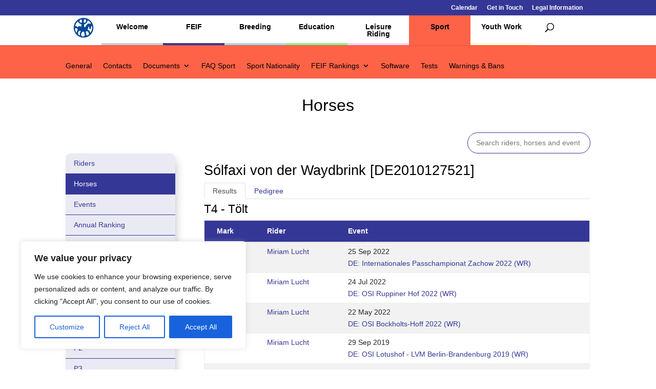

--- FILE ---
content_type: text/html; charset=utf-8
request_url: https://www.google.com/recaptcha/api2/anchor?ar=1&k=6Lc1uwgeAAAAAGYq7M44m0OCfB5bPxntI9t7vHWL&co=aHR0cHM6Ly93d3cuZmVpZi5vcmc6NDQz&hl=en&v=TkacYOdEJbdB_JjX802TMer9&size=invisible&anchor-ms=20000&execute-ms=15000&cb=95mtukdictxu
body_size: 45633
content:
<!DOCTYPE HTML><html dir="ltr" lang="en"><head><meta http-equiv="Content-Type" content="text/html; charset=UTF-8">
<meta http-equiv="X-UA-Compatible" content="IE=edge">
<title>reCAPTCHA</title>
<style type="text/css">
/* cyrillic-ext */
@font-face {
  font-family: 'Roboto';
  font-style: normal;
  font-weight: 400;
  src: url(//fonts.gstatic.com/s/roboto/v18/KFOmCnqEu92Fr1Mu72xKKTU1Kvnz.woff2) format('woff2');
  unicode-range: U+0460-052F, U+1C80-1C8A, U+20B4, U+2DE0-2DFF, U+A640-A69F, U+FE2E-FE2F;
}
/* cyrillic */
@font-face {
  font-family: 'Roboto';
  font-style: normal;
  font-weight: 400;
  src: url(//fonts.gstatic.com/s/roboto/v18/KFOmCnqEu92Fr1Mu5mxKKTU1Kvnz.woff2) format('woff2');
  unicode-range: U+0301, U+0400-045F, U+0490-0491, U+04B0-04B1, U+2116;
}
/* greek-ext */
@font-face {
  font-family: 'Roboto';
  font-style: normal;
  font-weight: 400;
  src: url(//fonts.gstatic.com/s/roboto/v18/KFOmCnqEu92Fr1Mu7mxKKTU1Kvnz.woff2) format('woff2');
  unicode-range: U+1F00-1FFF;
}
/* greek */
@font-face {
  font-family: 'Roboto';
  font-style: normal;
  font-weight: 400;
  src: url(//fonts.gstatic.com/s/roboto/v18/KFOmCnqEu92Fr1Mu4WxKKTU1Kvnz.woff2) format('woff2');
  unicode-range: U+0370-0377, U+037A-037F, U+0384-038A, U+038C, U+038E-03A1, U+03A3-03FF;
}
/* vietnamese */
@font-face {
  font-family: 'Roboto';
  font-style: normal;
  font-weight: 400;
  src: url(//fonts.gstatic.com/s/roboto/v18/KFOmCnqEu92Fr1Mu7WxKKTU1Kvnz.woff2) format('woff2');
  unicode-range: U+0102-0103, U+0110-0111, U+0128-0129, U+0168-0169, U+01A0-01A1, U+01AF-01B0, U+0300-0301, U+0303-0304, U+0308-0309, U+0323, U+0329, U+1EA0-1EF9, U+20AB;
}
/* latin-ext */
@font-face {
  font-family: 'Roboto';
  font-style: normal;
  font-weight: 400;
  src: url(//fonts.gstatic.com/s/roboto/v18/KFOmCnqEu92Fr1Mu7GxKKTU1Kvnz.woff2) format('woff2');
  unicode-range: U+0100-02BA, U+02BD-02C5, U+02C7-02CC, U+02CE-02D7, U+02DD-02FF, U+0304, U+0308, U+0329, U+1D00-1DBF, U+1E00-1E9F, U+1EF2-1EFF, U+2020, U+20A0-20AB, U+20AD-20C0, U+2113, U+2C60-2C7F, U+A720-A7FF;
}
/* latin */
@font-face {
  font-family: 'Roboto';
  font-style: normal;
  font-weight: 400;
  src: url(//fonts.gstatic.com/s/roboto/v18/KFOmCnqEu92Fr1Mu4mxKKTU1Kg.woff2) format('woff2');
  unicode-range: U+0000-00FF, U+0131, U+0152-0153, U+02BB-02BC, U+02C6, U+02DA, U+02DC, U+0304, U+0308, U+0329, U+2000-206F, U+20AC, U+2122, U+2191, U+2193, U+2212, U+2215, U+FEFF, U+FFFD;
}
/* cyrillic-ext */
@font-face {
  font-family: 'Roboto';
  font-style: normal;
  font-weight: 500;
  src: url(//fonts.gstatic.com/s/roboto/v18/KFOlCnqEu92Fr1MmEU9fCRc4AMP6lbBP.woff2) format('woff2');
  unicode-range: U+0460-052F, U+1C80-1C8A, U+20B4, U+2DE0-2DFF, U+A640-A69F, U+FE2E-FE2F;
}
/* cyrillic */
@font-face {
  font-family: 'Roboto';
  font-style: normal;
  font-weight: 500;
  src: url(//fonts.gstatic.com/s/roboto/v18/KFOlCnqEu92Fr1MmEU9fABc4AMP6lbBP.woff2) format('woff2');
  unicode-range: U+0301, U+0400-045F, U+0490-0491, U+04B0-04B1, U+2116;
}
/* greek-ext */
@font-face {
  font-family: 'Roboto';
  font-style: normal;
  font-weight: 500;
  src: url(//fonts.gstatic.com/s/roboto/v18/KFOlCnqEu92Fr1MmEU9fCBc4AMP6lbBP.woff2) format('woff2');
  unicode-range: U+1F00-1FFF;
}
/* greek */
@font-face {
  font-family: 'Roboto';
  font-style: normal;
  font-weight: 500;
  src: url(//fonts.gstatic.com/s/roboto/v18/KFOlCnqEu92Fr1MmEU9fBxc4AMP6lbBP.woff2) format('woff2');
  unicode-range: U+0370-0377, U+037A-037F, U+0384-038A, U+038C, U+038E-03A1, U+03A3-03FF;
}
/* vietnamese */
@font-face {
  font-family: 'Roboto';
  font-style: normal;
  font-weight: 500;
  src: url(//fonts.gstatic.com/s/roboto/v18/KFOlCnqEu92Fr1MmEU9fCxc4AMP6lbBP.woff2) format('woff2');
  unicode-range: U+0102-0103, U+0110-0111, U+0128-0129, U+0168-0169, U+01A0-01A1, U+01AF-01B0, U+0300-0301, U+0303-0304, U+0308-0309, U+0323, U+0329, U+1EA0-1EF9, U+20AB;
}
/* latin-ext */
@font-face {
  font-family: 'Roboto';
  font-style: normal;
  font-weight: 500;
  src: url(//fonts.gstatic.com/s/roboto/v18/KFOlCnqEu92Fr1MmEU9fChc4AMP6lbBP.woff2) format('woff2');
  unicode-range: U+0100-02BA, U+02BD-02C5, U+02C7-02CC, U+02CE-02D7, U+02DD-02FF, U+0304, U+0308, U+0329, U+1D00-1DBF, U+1E00-1E9F, U+1EF2-1EFF, U+2020, U+20A0-20AB, U+20AD-20C0, U+2113, U+2C60-2C7F, U+A720-A7FF;
}
/* latin */
@font-face {
  font-family: 'Roboto';
  font-style: normal;
  font-weight: 500;
  src: url(//fonts.gstatic.com/s/roboto/v18/KFOlCnqEu92Fr1MmEU9fBBc4AMP6lQ.woff2) format('woff2');
  unicode-range: U+0000-00FF, U+0131, U+0152-0153, U+02BB-02BC, U+02C6, U+02DA, U+02DC, U+0304, U+0308, U+0329, U+2000-206F, U+20AC, U+2122, U+2191, U+2193, U+2212, U+2215, U+FEFF, U+FFFD;
}
/* cyrillic-ext */
@font-face {
  font-family: 'Roboto';
  font-style: normal;
  font-weight: 900;
  src: url(//fonts.gstatic.com/s/roboto/v18/KFOlCnqEu92Fr1MmYUtfCRc4AMP6lbBP.woff2) format('woff2');
  unicode-range: U+0460-052F, U+1C80-1C8A, U+20B4, U+2DE0-2DFF, U+A640-A69F, U+FE2E-FE2F;
}
/* cyrillic */
@font-face {
  font-family: 'Roboto';
  font-style: normal;
  font-weight: 900;
  src: url(//fonts.gstatic.com/s/roboto/v18/KFOlCnqEu92Fr1MmYUtfABc4AMP6lbBP.woff2) format('woff2');
  unicode-range: U+0301, U+0400-045F, U+0490-0491, U+04B0-04B1, U+2116;
}
/* greek-ext */
@font-face {
  font-family: 'Roboto';
  font-style: normal;
  font-weight: 900;
  src: url(//fonts.gstatic.com/s/roboto/v18/KFOlCnqEu92Fr1MmYUtfCBc4AMP6lbBP.woff2) format('woff2');
  unicode-range: U+1F00-1FFF;
}
/* greek */
@font-face {
  font-family: 'Roboto';
  font-style: normal;
  font-weight: 900;
  src: url(//fonts.gstatic.com/s/roboto/v18/KFOlCnqEu92Fr1MmYUtfBxc4AMP6lbBP.woff2) format('woff2');
  unicode-range: U+0370-0377, U+037A-037F, U+0384-038A, U+038C, U+038E-03A1, U+03A3-03FF;
}
/* vietnamese */
@font-face {
  font-family: 'Roboto';
  font-style: normal;
  font-weight: 900;
  src: url(//fonts.gstatic.com/s/roboto/v18/KFOlCnqEu92Fr1MmYUtfCxc4AMP6lbBP.woff2) format('woff2');
  unicode-range: U+0102-0103, U+0110-0111, U+0128-0129, U+0168-0169, U+01A0-01A1, U+01AF-01B0, U+0300-0301, U+0303-0304, U+0308-0309, U+0323, U+0329, U+1EA0-1EF9, U+20AB;
}
/* latin-ext */
@font-face {
  font-family: 'Roboto';
  font-style: normal;
  font-weight: 900;
  src: url(//fonts.gstatic.com/s/roboto/v18/KFOlCnqEu92Fr1MmYUtfChc4AMP6lbBP.woff2) format('woff2');
  unicode-range: U+0100-02BA, U+02BD-02C5, U+02C7-02CC, U+02CE-02D7, U+02DD-02FF, U+0304, U+0308, U+0329, U+1D00-1DBF, U+1E00-1E9F, U+1EF2-1EFF, U+2020, U+20A0-20AB, U+20AD-20C0, U+2113, U+2C60-2C7F, U+A720-A7FF;
}
/* latin */
@font-face {
  font-family: 'Roboto';
  font-style: normal;
  font-weight: 900;
  src: url(//fonts.gstatic.com/s/roboto/v18/KFOlCnqEu92Fr1MmYUtfBBc4AMP6lQ.woff2) format('woff2');
  unicode-range: U+0000-00FF, U+0131, U+0152-0153, U+02BB-02BC, U+02C6, U+02DA, U+02DC, U+0304, U+0308, U+0329, U+2000-206F, U+20AC, U+2122, U+2191, U+2193, U+2212, U+2215, U+FEFF, U+FFFD;
}

</style>
<link rel="stylesheet" type="text/css" href="https://www.gstatic.com/recaptcha/releases/TkacYOdEJbdB_JjX802TMer9/styles__ltr.css">
<script nonce="iPlUkOhNevoqcWwyjtwnPw" type="text/javascript">window['__recaptcha_api'] = 'https://www.google.com/recaptcha/api2/';</script>
<script type="text/javascript" src="https://www.gstatic.com/recaptcha/releases/TkacYOdEJbdB_JjX802TMer9/recaptcha__en.js" nonce="iPlUkOhNevoqcWwyjtwnPw">
      
    </script></head>
<body><div id="rc-anchor-alert" class="rc-anchor-alert"></div>
<input type="hidden" id="recaptcha-token" value="[base64]">
<script type="text/javascript" nonce="iPlUkOhNevoqcWwyjtwnPw">
      recaptcha.anchor.Main.init("[\x22ainput\x22,[\x22bgdata\x22,\x22\x22,\[base64]/[base64]/[base64]/[base64]/[base64]/[base64]/[base64]/[base64]/[base64]/[base64]/[base64]/[base64]/[base64]/[base64]\\u003d\x22,\[base64]\x22,\[base64]/Du8K7w4gxaT1zwpJQNwbCuyvCtBnClC9+w6QdasKvwr3DsjZYwr9kElTDsSrCv8KbA0FHw74TRMKQwoMqVMK4w54MF3fCr1TDrBJHwqnDuMKCw4M8w5d5AxvDvMO6w6XDrQM5worCji/DpMOEPndmw41rIsO/[base64]/KMOoFhzDtMK1wrRbKHLDk3pkw5NEw7/DrG8Rw50TX0V7bV3ChwgFG8KDEcK+w7Z6b8OPw6HCkMO8wr43MznCjMKMw5rDmMK3R8KoNh5+PlEwwrQJw4k/w7tywojCmgHCrMKvw6MywrZyE8ONOz7CoClcwo7CuMOiwp3CqhTCg1U8WsKpcMKxDsO9Z8KTK1HCji8pJzsBe3jDnilIwpLCnsOTacKnw7owXsOYJsKvHcKDXm1WXzR+JzHDoEMnwqB5w53DgEV6e8Ktw4nDtcOyG8Kow5xrBVEHEMObwo/ClDDDui7ChMOgTVNBwocTwoZnfcKiaj7Cg8OAw67CkSbCk1p0w4HDqlnDhQLCtQVBwonDi8O4wqk1w40VacK1NnrCu8KLNMOxwp3DjwcAwo/DrMKfETksYMOxNFcpUMONW0HDh8Kdw7nDiHtADz4ew4rCs8OXw5RgwonDkErCoSJLw6zCrjZOwqgGcxE1YHzCt8Kvw5/CpcKgw6I/LC/Ctytcwq1xAMKrfcKlwpzCrgoVfB7Cr37DukgHw7k9w4DDtjt2VE9BO8K3w75cw4BBwpYIw7TDshTCvQXCicKuwr/DuDEbdsKdwqDDuwktVMOgwpnDhcK/w47DgVrCk0xce8OLLMKNEMKjw6HDvcK6EglSwrLCpMOweGwGH8KzDQfCh2AkwqpSb2FrKMO0R17DpWfCusOAM8OxQyLCm1oBR8KLIsKow5TCmgFAV8O3wrbDsMKJw7jDlhR3w59HG8OKw44pK0/DhjkDM1dDw60iwqxDYsO8DBVgaMKcKkLDpFc4asOHw5k1w5XCmcOdRMKhw4LDu8KUwpAVFS/[base64]/DpBLDl2E+w5zCjcKeEMOnK8O2w5JINMOqwopXwozDscKbaB1EJsOsKcOhw5bDk1llw6U3woLDrGTChmw2ccKLw6Fiwpg0JQXDo8OKDhnDo3ZXO8KaAk/CuU/DrlzChClIOMOfM8Kjw5XCpcOnwpjDlsOzY8KJw4TDj3PDmVTClHZdwo08w6towpRpA8KNw4/DnsOWBsK4wqPCoRfDjcKoacOgwpHCosKvwoDChcKAw7xLwpAkwoN6RDbCvC3DlGwuVsKLXMKOTMKgw6fDghdhw7MJYxTCjjk8w4kQUl7Dh8KGw57DlsKdwpzCgTBNw73DocOMB8OOw4low6QoEsKiw5VyPMKIwr7DuHzCscKJw5XCkCkePsOAwpYQYgXDvMKUUR/CgMOKQ3l5a3nDg0PCnRdxw5AYKsK3VcOtwqTCkcKKBWTCvsOtw5fDnsKgw7chw7h9QsKIwpXCvMK7w6TDmkTClcKoCSRdZV3DksOHwrwKOhY9wo/DgW93b8K/w6s9YMKkbljClwnCpV7DmncuARjDscOIwpVoBcOQORzChcKEM11ewrTDuMKuwpLDrkrDrU94w4QDXsK7F8OsQxUBwqnClS/DvsO5E2TDhU1DwofDrcKIwrYkHMOiaWjCn8KcV07Cm01SdcOLCsK3wpbDkcK1cMKgG8OvNVZfwpDCtMOJwrjDmcKOBSbDiMOFw75ZD8Kuw5LDlcKHw6FQOSvCgsK4HSYHezPChMOfw6zCgMKaUGgHUsOzN8OgwrE4wpk+UHHDicOtwpM1wrzCvk/Dj0nDhcKkXcK2TD0xLMOPwqhDwp7DpgbDi8ObdsO1STfDp8KGRsKWw78KfBw0IkV2RsOjY1rCisOJZ8OZw5PDq8OmMcO/w7howqbCocKYw60Uw7csMcOXDig/w4lmRcO0w6Bxw58Xw6nDgcKqwq/CvjbCm8Kac8KQEV1bdVFWW8OBX8ODw7VZw4nDp8KpwrDCvcOXw7PClW0IcRUyKQZHfRo5w5nCgcOYAMODVDjCsmbDisOfwr7DlB/Dm8KTwqNzNjfDrSNPw5ZyDMO2w5kGwp0jEVDDtMOjIMOawoxtPhExw4jCiMOJOyjCtsKqw7vDpXzDtcKiClUUwrcMw6kUcMOWwoJESEPCrQBlw6svb8O6d1rCjjnCph3CnEBOJMOga8KvU8OyDMOiR8Onw4glKX1aERzCg8KtVQ7DvsODw6rDpkzDm8OBw7p9Sl3Dp2/CpAwnwqQMQcKgf8OZwpRiDWwcQ8ONwr0iOcKxey3DuC3DuBcMDSsySsK+wrxyW8KMwqcNwpdKw6PCpH1SwodNdhHDlMOzWsORGSbDkTBRQm7DmW7CisOISMOLYGchFlDDp8O4w5DDp2XClWUCw7vCunzCi8KPw7XCqMODCsOGw67DkMKIdCM1OcK/[base64]/wpHDtsOrccOKZcOvEyXCiUjClMOhCMO7wod2w6zChcK+wqTDiEgWNMOOBFzCunjCs2fCgmbDjncnwo8/MMKzwpbDqcK3wqRUSGjCpnVkEFrCj8OOJ8KfZBdjw5Ysf8K4acKJwrrCj8O1FC/DjcKjw43DkwRvwrPCj8KEE8KSQMO9QzjCgMOZMMO4bSlew65Uwp7DiMOwDcO8ZcOhw57DvHjCtXtYwqXCgT7Dl3k6w4rCrg0Cw5ZKXVsxw5Mtw4YGLG/DmAnCuMKFw7DCmFTCssK6JsOqHRExHMKNJMKEwrvDqWXDn8OTP8KuCjLCm8KzwrrDicKwAD3Cr8OlPMK9w6BCwrXDv8ODw4bCqsO8ZmnCp0nDjcO1wq8Hwp3DrcKnFDJTPWhJwqrDvhJDKCXCjVtywpPCscK/w60SDMOSw5oEwrR2wrIiYS7CpcKCwrZ+V8KKwpYRRsKAwp45wonChgg7OsOAwoHCoMOdw7h2wqnDuFzDviUfTT4CRlfDiMKUw5RPfl4Dw4zDvMKzw4DCgl3Cq8OSXk0/wpbDukcBHsKUwpnCpMOZU8OWJMOcw4LDm2BGEVXDiRbDt8KXwrTCinnCksOvfWbCtMOdwo0BRVTDjjXDiyXCpyDCg3MCw5fDv1x4VT8AaMKxTxsEByXCncKOXVY4RMOdNMOgwqYIw7B2C8K2SjVpwrHDrMO3aTXDg8KZLcKsw4JowqAUXAVXwq7Cli/DuAdIw51Bw6QXHsO3wph3Zy/CtsK1SX4Qw57DksKrw5LDosOuwofCsHvDvA/CmH/Dgm3DkMKeAG/CsFc5B8O1w7Arw7HCv2nDvsOaGmLDl2/[base64]/bCfCosKiCFnDgMOUwrDDrhICOUfCssKWwrx0XcKuwrIlw6AACsOiNBYIFsOhw5RqTVRjwqgUR8OrwqxuwqckEMO8RD/[base64]/[base64]/[base64]/[base64]/DtcKXwoZyc1l9UF9Cw4FCwoBUwrTDgcKjw6HCqB3ClydxU8OEw6QYNBTCksK1wolADBBLw7ogScK7bCbCmB0+w7XDpg/[base64]/[base64]/CnsOUH8OVJsOOOMK4w7LDoQghIsKkVcOZwrB6w6LDtynDpSbDucK5w5nCql1Df8KjFF9sDSrCh8OXwpstw5LCmMKPcFTCpyNFPMOww5Zfw7k9woJ/wpDCu8K+QlXDqsKKwp/[base64]/ccO9w5TDg8KQVcOgwpLCsQYxwpTDoWMiDMKpwo/DncOeYsKdBsKIw6A4V8K7woFlQMOqwpjDmxvCgsOdGHLCtcOqRcOALMKEw4nCo8KVMRLDh8Oowo3DtsOhcsK/wrPCvcOCw45swpk9Dg0/w4ZGe20xUjnDn3HDnsOGFsK5e8OEw7czH8O7MsKzw5gEwoHClsK6w6rDp1zDgcOeesKSPS9GbzLDv8OqOsKXw6XDvcK7w5Vwwq/DpU0JFlfDhjMmWXI2FG8Vw5s/HsObwpZ3DhnCqxzDlMOcwrZcwrJqIMKONFXDtAoib8KSeRxEw6fDs8OPb8KPfHpcw6xDCHTCusKQSSrDoh8QwpzCpcKxw6oDw7vDrMKGUMOlQHjDo0/CgsOGwqjCkXgDw5/[base64]/DpAPDl8OfOzzDhsKSw4zCq8KWw5/CskwvYDRAw5dCw6/[base64]/w4HDlGw2OwR0w43Dn8KSJsO3RcKhw7QSwpzCg8KpUcK5wpkNwo/Dmgg2HCE5w6/DrVINP8OPw6ZcwrzDicKjbHddfcK3YhDDv13DmMOvVcKlZUTDusKMwq7DiETCuMO7UjEcw5lNQhfCt3E/wpJeKcODwrhIB8KmeB3CnzkawoUOwrfDnHJSw51JfcOxCVHCvA7Dri1cOBFLwodcw4PDimFpw5lbw7V2cxPChsOqH8O1wr3CmGwGRQUxNBHCscKNwqvDkcK3wrdcYsKnMjNRwrLCkRQlw5/CssK8THHCp8KvwpwffX/[base64]/wqjDg33DmMKDHjo3wpnCu3chP8Kuw5gXw4FhdcKZP1p5U0w6w704wrXDvwBUw5fDisKvSn7DlcKmw5DDv8OAwqDCjsK7wpN3wqBew7nDgyhfwrTDjl0cw6XCicKvwqpmw57DlR8lw6nCuG/Cg8OUwoUKw4wlb8O7Gh5jwp3DhBvCs3/DrVPDmXrCpcKnDEVDwqUqwofCnwXCuMOdw7kvwpBADsOvwp3DksKzwrXChxEpw4HDiMOmFzg3wqjCnAVURWRxwonCkWkZNkfClADCsl3ChMKmwoPDmnHDiVvDqsKbYHlXwqbCv8K/wqjDncKVJMObwqsRZBzDn3sewpXDtE0Id8KIa8KZWRnCt8OdGcO6TsKnwpBCwpLCmXrCtcKRdcKOYsONwo4PAsOFw6h2wrbDj8KZc0AAW8K8w5B/fMKNeG7DhcO/wrIXRcO1w4bCjDLCgysfwqEBwod4c8KGXMKsFQXDnUJIZ8K6wovDs8KSw7HDosKqw4bDhG/[base64]/CmSbDvQNyJT/DjAkew6suw4obwoLDiyzCsQnCusK5DsOowrZgwp/Dq8Kdw7vDimBiTMKfO8K9w5bCl8O5Oz1ZPlfCpSkLwp/DlGhWwrrChVDCvVtzw5osAR3CusKpwoMQw5/CsxRZLcOYJcKRGcOlUx8BTMKOeMOiwpd2Yl3CkkPCt8OBGFFhKhEWwpM4OMK6w6BQwp3CrU98wrHDpyHCvMKPw5PCuhLCj07DgSgiw4fDjxxxT8OQJwTCqj/DscKbw4EGFDUNw4wQI8OqecKSH2w9NBjDgGrChMKfNcOHLsOOQ1bCicK2PsOsb0DCnSbCnMKaGsO3wpzDrH0keBotwrrDvcKnw4TDisOKw53CgsKoXHhtw6DDqyPDhcOnwoJyUCfCrMKUfSNtw6vDpMKpwpx5w7nCjG52wo4AwrEyS1bDiQZcw4/[base64]/[base64]/[base64]/DiUMmSRbCsnQ+cS0WwoZqccKxUSECdRTDssOGw51dwr9AwpLDgRzDi2rDgsKIwqDCi8KbwqUFK8Kjf8OdJRF5P8Kew4XDqTcMHUvDkMOAe3nCr8KRwoU1w5nCpjnCplrCmHjCtnnCmsOSScKTT8OtJ8O/IsKTEGszw60Bwohqf8KqfsOLPCA/w4nCncKdwrrDtzRrw7sNw7/CkMKewo8FZsOcw7zCvAjCs0fDv8Kzw6gxX8KHwr4rw6XDjcKYw43CnQvCo2MxKsOBwpF4csKGGcKDYxlIRFlTw4DCssKqZRgmWcK8woMXw5hjw5cGfG1QQG0mN8KiUsOawrrDvsKLwr7CtUXDh8KEAMKZWcOiBsKTw7/CmsKhwqPCkm3CjDgkZnR2dkLDksOmT8OgccK9D8KWwrYRGUhnUm7CpQHCmlVTw5zDqX9jcsKqwrHDkMKcw4Jvw55iwpvDrsKIw6bCusOMLcKxw7TDkMOTwqkeaC3CtcKNw7LCpMO+F2fDqsOtwoTDn8KMfjPDogd/w7lVFMKawpXDp3pbw4krecOiUXB5W0law5fDgh0LUMO6RsOZN3c9UntuO8OGw63CmsKaT8KVPQpGECLCoSMPLgrCicKewqfCi23DmljDssO/[base64]/[base64]/w7rDmy7Du1goWsKlw4YqKMKHwroOwobDg8OtFAMAwrjDtlDDnA/[base64]/CqMK5wqrDmxLCosKZw6HDm8O8RFrDo8KQMcOFwoIQRMK0RsOrGMKWGWgFwq4hf8KuEWLDq3HDgmPCp8ODSCrDn3HChcOFwo/[base64]/[base64]/CtVYHw5fClMO7w4IbRcKmwr3Do8K9H8KPwrDDh8OcwrrCpQnCrXBoZ1LDoMKKUV02wpzDuMKSwplrw43DuMOuw7vCo2ZPYmU/woMYwqDCmAEIw6s9w5UiwqfDgcOSfsKAb8O7wrzCn8Kawp3ChWY/w73CgsO1cTouD8KAOGfDsy/CswLChsKVXsKIw5jDhsOeDVbCqsO4w7gtOcKew5LDk0fDqcO0NXbCiXrCkgPDkWzDn8Oaw69pw6nComjClmUDwpIjw75XD8KLVsKdw4BUwqUtw6zCv1LCrjINw5/CpHvCun/CjxA4wqHCrMKdw6RgCAvDlUvDv8Obw44cwojDmsKxwqvDhF7Ch8OJw6XDpMKrw4hLAB7CtizDoCJYTR/DhHt5w7ECw6rDniDCjEXCvcKDwonCoDl2wpvCv8Kyw4gJRcOowpNdOUjCmm8QRcKOw5YQwqLDscOBwqHCucK0BB7CmMKkwp3CpEjDg8KDHcOYw47CkMKfw4DCr1Q4KsK1NENswqR8wq11w4gQwq1Bw5PDvGUMT8OewoFvw4R+CGwrwr/DnhHCp8KPwpvCvyLDucKow6XDrcO0Rm9BGhNSPmFYM8OVw7XDp8K9w75ELUBKO8KRwoMCRAnDugZESBvDojddbGUuwqnCvMK1Bz4rw41gw59swqHDsVXDt8O6LHrDgsOxw6NgwokQwoYtw6fCoTpLJsODQsKDwrh/w5o1HsO5FQ42cmvCmHPDs8OGwojCuHsfw6bDq2bDjcK5UxfChsO7LcKlw5gYAGDDuXsBHkrDscKDOsOcwoEiwpdNLC1jw5rCvcKYHcKcwopCw5TCnMK6UcOCSSM3w7AHb8KMwrXCuh7Cs8OCQsOGTXzDj3dtLMKUwpwawqPDvMOFLnZ/[base64]/MMKCVXpRS8K8wpMBYsOfd8O8wqfCuMOqw7DDpDR5OcKSX8KhXhjCukNOwoMRwqkEW8KtwpnCjBnCm196UsKIasKiwqYmGGkYXjgrXcKSwrzCjyXDj8KxwpLCmR0aJi5tVBdlw6NTw4LDjVdwwoTDvg/CkUvDvcOcB8O6FcKKwqtEbRLDiMKKMRLDtMOOwpnDjjbDiF4wwoDCnjQGwrTDiTbDt8OKw6JowpHDu8Oew6diwr9ewqBZw4NnM8KSJMOdIVLDr8KHbl5RL8O+w5MOw7TClkDCigZew5nCjcOPwr9PBcKvBHvDk8OXasKBAH/Dt1HDtMKuDDhXP2XDusOVWmfCpMO2wpzDmyTCnRPDocKdwpZSdwwqJMKYaAluwoQDw551CcKZwrtdCXPCgsOFwozDksKmdsKDwqV/dTrCtHvCkMKKS8Orw57DvcKiwr7CucO6wpfCqmx2w4oJcnzCvhdgJ2nDgDHDrcO7woDDvDA6wpQgwoBfw4cJFMKDFsOsQAbDiMKlwrBQFRwBfcObMWM5f8OMw5tJQ8OwesKGXcKJLAjDh2FxEcKWw6dfw5/[base64]/w7fDpCbDn3zCtDrDiTjDtmsLwqLDu0jDrcO4OGE8KMKVwr0bw7k+wp/[base64]/CszdVwoUIwrfCnAvDo3J6wrdkw4DCiAPClsKhecOZw7zCrhJmwonDnGh6YcKDem0Sw5N0wocOw6Bhw6xZL8OKf8OIV8OxZMOiHMO1w4fDk2nClHjCicK/wofDi8KWU3vDjFQgwqjCnsKQwpXCtsKCDhlUwpt+wprDgjEtEsO7w4LCoD0+wr53w5EWZcOJw7zDrEBSbFFcd8KkL8OiwrYSH8OjRFTCkMKPfMO7TsOJwqsmVcOhJMKHw59TVzbCuz3DuT9Lw4pEd0TDpcKdQ8OCw5lqUcOGCcKaCEbDqsO/WsKpwqDCg8OnGxxSwoV3w7TCrEtvw6/[base64]/[base64]/wrDCgBZ/YMOYw6QCDFcAwqbDqMK5MMOwL0w5aUXCl8KGw4pOwp3Dp07ClAXCkyfDjz9pwqLDgsOdw48AGcOyw6/Cp8KSw40ifcKTw5bCucKmE8KRfMOrw7AaAz1rwr/Ds2rDrMO9dcOvw4gjwpZxL8KgVcObwqkiwp0cRxDDoAJMw5LCiloowqYkGh/DmMKgw4/DoADCoCJGcMOTTQnCjMO7wrbCgcOVwoLCqWE+PMKRwoM0LVXCksOXw4Q+MRcPw7/CkcKZMcOew4tFSCPCtsK+wqxmw4FldcKvw7PDjMOfwrnDqMOFYFzDuX1WSlPDhxVRSTEtRMOLw7EjUsKvVMOYF8OAw51YF8KbwqEQD8KUasKyRlg6w5XCvMK1YMOzQz4ZHcOGTMOdwrnCkBguSQ5Pw69QwobCgsKhw68BIcOZB8O/w6Yfw6bCvMOqwolWbMOfUcOBIU7Dv8Kyw5QLwq1YEn8gU8K3woVnw5QBw4JXRMKowpYswpB0McOoEsK4w4o2woXChVXCpcKUw5XDjMOMHAc/aMOQSDTCscKtw7pvwrrDlcOMFsK8w57ChMOmwo8cacKqw6AjQQ3DtzYNcsKlw6nDgsOqw5MsYHHDuDzDsMOHAknDiz0pXMKbHTrDicO8ecKBBsKqwqBoB8Ofw6fCtcO4wr/DpHVpAgnCtT02w750w5Eqb8K8wqHCh8Kew7wiw6jCgSAlw6rCqcK6wpDDkmxWwoxHwoIORsKhw6nDogXCgUDDmMOKccOKwp/DtsOlCcKiwp7DnsOrw4Inw51WCVXDrcObTS1wwr/DisOpwpzDqsK3wrdEwq7Dn8OQwr8Jw7jClMOowrrCvcKyURYFFiTDhsK/PsKdezbDsFs7LmrClAt3w4TCqSzCjsOow4Yrwr5GIkdhIMK6w7UoDXVQwrDDohI/w4/Dn8O1byJVwooBw5fCvMO4R8Olw43DujsEw5nDvMKlE3/CqsKTw7TCpRoqKxJWwoFpKMK8eDnDqQTDk8O9JsKcH8OxwoXClQzCvcKnNMKJwo/[base64]/bj/DqcKywq89F8KHwrzClhl9ScKgw7DDhnHCqy0Pw5tewpk2AsOUSnoPw5zDjsOoLiFIw7cFwqPDpnF4wrDDo1cCblLCjDEaO8Otw5rDnlpuC8ObLGMqCcOUCC4kw6fCoMKDITrDg8Ojwq/DlDgJwpPDu8Kzw6INwq3Dj8OTIMOyGyNvwovCiCHDg0YQwoTCuSpPwqrDlcKbcVE4NsOTJg5CVnfDoMK4dMK6wr3DpsOVXkt5wqdDHcKCfMKEEsOpJcOTEMKNwozDlcOZAF/Cths8w6DCiMKuKsKlw658w47DjMO8KiNEZ8Ohw7zCv8OzZQsuUMOZwpNbwqbDsHjCrsOnwqNAc8KGPcOlI8K4w6/Ct8K/[base64]/DrsOow70LccKrw5xrw7nDjlrCgMOaw6TCq8KHw6jCn8Ohw5gewrtsW8ONw4RvWAnCusOJHMKww744wprCrkjCrsKSw4bDon3CqMKJcycdw4zDgR8hdBN0ND9kcSxaw7zDnXlGAMKnY8KxEXo3OMKBw6DDrUlJMkbDlAZYZVcuF1/DjGPDsCbCsxvCocKFXsOid8KZK8O/I8OSREE4ExskSMKgKSEHw6bCj8K2acKJwr4tw64Hw4TCm8OYwoImw4/CvXrCgcKtIcKXwosgDVNbIWXCuzUCGA/DogXCt0kqwoY7w63ChBY3HcKuPsO9AsK4w6jDrnZqFgHCosOBwp04w54KwovCq8K+wrBIfXoDAMKZQsKiwpFBw7BAwoAsaMK9wqtGw5d4woYVw4PDhsONKcOHcxFMw4bCicOREcOCIU3CscOmw4HDhMKOwpYQBsKHwqTCqA/DnMKXw63Ch8OtXcO1w4TCqsO6BcOxwpbDiMO9fMOkwrBtFcKPwrXCgcOyJcOTCsOtJQHDglMrw712w4bCqMKAJ8Ktw6jDildCw6bDpsKRwpZRRC7CgcKQUcKWwqjCgFnCih97wrkPwqEmw798JSPCplAmwr7CrcKhQMKbHm7CkcKIwosSw6vCpQgVwrBkGi3CoG/CtCR/wptEwpgjw7ZJViHCjMKiw6VhRhZdDgk4WQZyd8OJc1wHw5NJw5XDucOzwpl6O2xFwr8gISNWwprDq8O0AhvCqwpxFMKlFFJQdMKYw5zCg8Obw7heGsOfKW95BcOZXcOZwqRhYMKrc2HCqMKcwrvDk8K9Y8O2VnHDs8Kmw7/[base64]/[base64]/CvcKMXsOMA3k+HcK3wr4VwoTCrMK8QsOlwpLDmn/[base64]/wrvDumzDq33DijLCuMO7w5HCuS/DhsKsIsOWRiDDv8OsTMK6C310SMKgccOnw7/DusKORcKgwoPDj8KZX8O+wqNZwpbDlMOWw4NbE0bCoMOOw5JUXsOTIHDDp8OiUQ7Crgt2R8OsRTnDhy44WsOjB8OXMMKlAFBhREk2wrrDmFg0wqMrAMOfwo/Cu8Opw71iw5hHwoPDpMOzOMOswp9wdgrCvMKsHsKGw4gKw4AFwpXDn8OEw4NIwqfDv8Kjwr5Nw5nDusOswovCgsKWwqgAClnCicOCCMOiw6fDiVpSw7bDvnN+w7UywoA1BMKPw4FCw5lxw7fCmzBCwo/CmcOANGvCkxZSIjEWw7ZnNsK/[base64]/DtMOmDFfCqExoU8OswoPCu0FwUxZ8W0dLXMO7wo9VdB4cWEVhw5wow4EOwrZVFsKmw6MTLMOmwpU5wrPDs8O+IFskETzCggppw7fDr8KIHkIuwr9vCMOsw6zCp33DmWcuw4UlHMO6FsKkCwDDgy/DucOLwpPDgcKbUxMCWHVCw6o3w6Apw4HCucObK2zCu8KbwrVZFzxnw5Bfw4HChMOZw5QrIcOHwrPDth7CgwNrJ8OCwo5OHcKCR07ChMKqwoR1wqvCvsKRT0/DpsKLw4UMwoMgw67CpgUSZMKDNz1MfGbChcOuLDcGw4PDisKMKMKTw4DDt2tMXsKcbcOew7LCv3MNQmnCiTh8WcKnH8KSw5VTODzDlMOADgdnXltEZGRUGsOOP2DDlxzDkkFrwrLCh3B8w6l3wo/CqV3DqQd+N2bDhsK0ZGrDhVEpw5jDhCDCqcOrSMKhGTJ+w6zDtk/CvkN8wobCvcKRCsOAEsOqwoDCusKoY3JtNk7Ch8OGAhPDn8KdDcKIe8KPUT/[base64]/CvMONwo8oHMKzUGF5w5sNwpkbE8OYJS96w4M8EcKvb8OWUSPDnWwjUMOzEDvDhRkAD8OORsOTwpZSHsO2ecOGTsOqwp44DQg4UhfCklPCtj/[base64]/w6ZFXm/DpDTDmMKFScKBw4IWw5jCuUrDkcOoCm5zFMOVLsKuC2zCrsOnFxYDcMOZw45JHm3Dv1lFwq1GbsKWHFUtw53Ds3XDi8O3wrNLDsOxwonCt3ddw5NSeMOHMCTChnPCi1coeybCscKDw7vDmj1fbnFMYsKrwpwVw6gfw5vDkTZofAfDkS/[base64]/DlcKawrdBwr8nRcKQJ8OHNTRXwpvDncOBw7vCvUzDrUMKwrTDijoib8OpXUgfw7Ncw4J1Fk/DvVdmw795wqLCicKQw4fClnl1HcK5w7DCucOcHMOePcKzw4QrwqLChMOgfMOQJ8ONO8KYfBTCtw1Hw4LDscKEw4DDqgLCmMOWw4VnJmLDhlAsw5IgfwTCnz7DqMKlf0ZQfcKxG8K8worDjFp3w5zCnBbDjF/DpMOawqhxUwLCr8OpTgxsw7cgwq4bwq7CgsOBVFlrw7zCv8Ovwq0cXCHDhMO/w5zCs35Bw7PDlMKIahJMQcOFFcKyw7fDvg/[base64]/[base64]/[base64]/JsOPKcKPecOEBSPCjQ/Cu8OHw69mGi/[base64]/w4HDncO3RUDDi1l9wpXCgywZb2MvIsO8esKxB08bw7jDtFQRw63CnSZre8KgbQPDpsOcwqQewpZ9wrMjw4LCiMKnwpzCvUXCmU56w5JXTcOGEUfDkMOgdcOOLhHChiU0w73CjUjChcO/w7nCmgJpICTCh8K7w55JesKlwrNhwr7Crx7CmDVQw7Qxw6R/wqXCpi0hw6AkbsOTXydXfB3DtsOddDvCgMO3wodHwqsswq7DtsKhw7Joa8Ovw4ASYDjDnsKtw7ESwoMmLsOjwpBDccKcwp/CnXrDqWzCrcOxwrReeW4Lw6hlA8KMSWYfwr0xC8KxwqbCoGUhEcORQsK4WsKFDsOuNAnCjQfDqcO0J8KGV2c1w5VXOgvDhcKIwqszTMK0GcKNw7bDoCLCix/DugRpFMK4HcKJw4fDhm3CgipHXgrDqTAew49Mw5Nhw4TCokDDkcOcMmXDqsKMwp8ZLsOow7XDhEzDvcONw6QRwpdFScK9D8OkE8KFPcKfT8O3X3LClHXCrMK/[base64]/DtEDCv8KdK8ONWUFjA01ULcOZw49xw61nXcKswpDDtnYTBDUTw5/[base64]/[base64]/QmITwporL8K3M8O+wrhtw4vCv8ORw5FlATLDnsObw4rCqAvDhMKpAcOww7rDjMOtw5PDv8Kqw77DiDcYJGURPsOxKwrCui7DlHU5WRodd8ObworDgMKWIMK4w5giUMKTR8Krw6MdwqYnP8OSw603w53Cqh53AmYCwqHDrnnDl8KtZkXCvMO2w6Ixwp/[base64]/Cv8OsembCoBkuwpxlw54bb8O0dAk5w43CrMKWb8KhwpZIw5BZYD8EfC/DnmYqA8OIVDTDmMOSZcK+VxI3cMOeAsOiw6jDmy/[base64]/FMKPHsOjeDTDrwjDocO4wr/Dp8OWFTZ/w73DqcOjwod8w7DCh8Oiw5fDsMKXPg/DkUrCpHXCo1zCqsK3PELDimkresOHw6I5HMOeSMOTwowcw4DDpRnDjxQbw5bCmcOAw5coBcKuGz8OecOtGEbCmyfDgcOGSCIOeMOdXTgDwrsXY3DDu2cQKmjDocOCwrAMUGzCuWTCgEzDuTMcw6dKw4HDo8K9wp/CrsOrwqbCohTCgcKMXn7CmcOIfsKhwq8NSMKRcMKtw6MUw4AdcTHDgALDr1EHd8OQIUTCmU/Dl3MyKBBsw6Few4BkwptJw6XDh2XDisOMwr4NeMKUHkPCjVAGwq/DlMO/[base64]/DhisjFlbCkTLDuDNXwqorDzdPUDoKFSjCscKPT8OwB8KRw7zDkiHCugbDtcOFwp/[base64]/CnVF6wqEiwqbDpzpwCkXCjXbCg8KvwqxDw6FLQMKtw6zDqiDDpsKIw5kEw7XDicOcwrPDggbDm8O2w4wwQcK3MA/CoMKUw6VpSj4uw44bFcO6wo/Cp3rDjsOZw5zCi0rCtcO6cXHDlm/Cp2HCrhduYsKhZsKpa8KNU8KBw7owTMK1EG5hwoRiY8Ksw5/Cjj0YHH1RM1h4w6TDvcKqwrgSbMO2IjsWck1ucMOuEHMDOWFMCAsNwrcxRMO8w5QvwqLCrsOuwqN+QDtFJMKIw516wr/[base64]/CjMKvOcOFw61ewrbCtVBIOEIiw6zCsU3DoMKIw7PDiEARwrBfw5FgbMOKwq7DnsOSL8Kfw4xmw5NWwoEPW2d2GUnCsmHDm1TDi8O/HMKzJQYLw65HL8O2NSdjw6TCp8K4Z23CpcKrFX9PE8KdCMOQHk/CsUYSw6gyATbDt1kVB0TDvcKvAsOqwp/CgW8rwoYawoQDw6LDoTEcw5nDksK+w6YiwpnDvcOFwqwTRsKTw5vDizsoP8K0LsObXBpKw4oBcHvDqsKpPMOPw7wMNMK0WmLCknPCq8K/wqzCkMK/wrlzA8KtU8K+w5TDtcKSw5FZw5zDu0jCsMKjwqEfTxhJIDJYwojDr8Ktd8OCRsKNZTDDk3nDs8OVw70Hw4hbPMO6e0h4wqPCoMO2WmpGZzjCiMKVECbDoE5MPsObIMKfYyc/wpnDg8Ojwr3DuBEsVcOlw6nCrsOCw70rw7Rwwrl6wrDDjsOAecOtO8Oww7kZwoAvGsKIFXEyw7TCjCESw5jChzERwp/DsFHCknkLw6vDqsOdw5tUJQ/DucOOw6UjMcOcH8KAw6QPf8OmA0w/XGLDv8OXd8OYOcORGwJBd8ODO8KBTmR/KWnDhMOPw519SMO0UXIzEnF+w5/Ch8OoWEPDtS3DuQnDoiLDuMKFw5ExC8O5wqzCkijCv8OnUS7CplpHYR5GFcKBTMKlBwnDvXYFw644F3fDgMKhw5XDkMOkORlZw6nCtXURRXbCqMKrwqvCn8OEw5zCmsKQw77DncKnw4FQcU/CtMKXKHM9C8O4wpAtw6LDmsO3w7/Dq07ClMKbwojCucOFwrkGf8KfD1rDlcKPUsKtWsOUw5DDhgsPwq1wwocMdMK+FjfDrcOEw6DChlHDjsO/wqnCosORYRA1w47CnsKJwpjDsW9Ww5xrLsKAwqQxf8OOwphKwqtASn5DWGfDkSFRa1dLw79Owr/DpMOqwqnDnBZTwrtWwqNXGn4uwoDDuMOsRsKVccKPaMOqVk4HwoRUw7vDsmDCggbCnWU4J8KzwoR7NsKewrJkwr/CnmrDhHw\\u003d\x22],null,[\x22conf\x22,null,\x226Lc1uwgeAAAAAGYq7M44m0OCfB5bPxntI9t7vHWL\x22,0,null,null,null,0,[21,125,63,73,95,87,41,43,42,83,102,105,109,121],[7668936,516],0,null,null,null,null,0,null,0,null,700,1,null,0,\[base64]/tzcYADoGZWF6dTZkEg4Iiv2INxgBOgVNZklJNBodCAMSGR0Q8JfjNw7/vqUGGcSdCRm1kPMDGc7KEBk\\u003d\x22,0,0,null,null,1,null,0,1],\x22https://www.feif.org:443\x22,null,[3,1,1],null,null,null,1,3600,[\x22https://www.google.com/intl/en/policies/privacy/\x22,\x22https://www.google.com/intl/en/policies/terms/\x22],\x229JVaBFDSrmgYo+LVNHGDK5MDVw5SXLg1feY+S1EdJwA\\u003d\x22,1,0,null,1,1764302642378,0,0,[53,92,251,86,195],null,[60],\x22RC-oTjIw7aw6JylQw\x22,null,null,null,null,null,\x220dAFcWeA4RVQ8cyGgc9MubBZNAFpiXrQklUKQEv_uRA_wu72fvVFiD312w4T8pMjF0Pf2ffg46uEm340FP13BafoJYVuqTwf-aRA\x22,1764385442613]");
    </script></body></html>

--- FILE ---
content_type: text/css
request_url: https://www.feif.org/wp-content/plugins/feifconnect/feifconnect.css?ver=6.8.3
body_size: 1352
content:
.icon {
    font-family: ETmodules!important;
    font-style: normal;
}

td.ass {
    max-width: 200px;
}

table a.btn-link {
    color: #353797;
}

table a:hover, .btn-link:hover {
    text-decoration: none;
}

.et_pb_tab_content table.table {
    margin: 0!important;
    border: none;
}

.table thead th {
    color: white!important;
}

.table thead {
    background-color: #353797;
}

.table-hover tbody tr.spacer:hover {
    pointer-events: none;
    background-color: white!important;
}

.table-hover tbody tr.spacer {
    background-color: white;
    height: 1.25rem;
}

table.clickable {
    cursor: pointer;
    transition: box-shadow 300ms ease 0ms;
}

table.clickable:hover {
    box-shadow: 0px 0px 20px 0px rgba(0,0,0,0.3);
}

.badge-primary {
    background-color: #353797;
}

.calendar .list-group-item {
    background-color: rgba(53,55,151,0.1);
    border-radius: 1rem;
    margin: .5rem;
}

.calendar .list-group-item.hover:hover {
    cursor: pointer;
    background-color: rgba(53,55,151,0.3);
}

.calendar .list-group-item h5 {
    white-space: nowrap;
    overflow: hidden;
    text-overflow: ellipsis;
}

.calendar .list-group-item h5:hover {
    white-space: normal;
}

.calendar.alert.alert-primary {
    background-color: rgba(53,55,151,0.1);
    border: none;
    border-radius: 1rem;
}

.dataTables_wrapper .dataTables_filter {
    position: absolute;
    right: 18px;
    top: 11px;
    width: calc(100% - 36px);
}

.dataTables_wrapper .dataTables_filter label {
    width: 100%;
}

.dataTables_wrapper .dataTables_filter input {
    border: none;
    margin-left: 0!important;
    border-radius: 50rem;
    padding: .1rem .5rem;
    width: 10%;
    transition: width .5s;
}

.dataTables_wrapper .dataTables_filter input:focus {
    box-shadow: 0px 0px 10px rgba(0,0,0,.25);
    width: 100%;
}

.dataTables_wrapper .dataTables_info {
    clear: both;
    float: left;
    padding: 0.755em;
}

table tr td.rank, table tr th.rank {
    width: 1px;
    white-space: nowrap;
    padding: 6px 10px 6px 24px;
}

table tr td.nowrap, table tr th.nowrap {
    white-space: nowrap;
    width: 1px;
}

table tr td.rider, table tr th.rider {
    max-width: 220px;
    overflow: hidden;
    text-overflow: ellipsis;
}

table tr td.rider:hover {
    overflow: visible;
}

.nav.feif-submenu {

}

.nav.feif-submenu a.nav-link, .nav.feif-submenu .nav-item {
    border-radius: 0;
    border-top: thin solid #353797;
    transition: all .3s;
}

.nav.nav.feif-submenu > *:first-child {
    border-top: 0;
}

.nav.feif-submenu a.nav-link:hover, .nav.feif-submenu a.nav-link.active  {
    background-color: #353797;
    color: white;
}

.wr-search-form {
    position: absolute;
    top: -41px;
    right: 0;
}

.wr-search-form .search-field {
    padding: 0.5rem 1rem;
    border: thin solid #353797;
    border-radius: 50rem;
    width: 15rem;
    max-width: 100%;
}

.nav-tabs {
    list-style-type: none!important;
    padding: 0!important;
}

.card>.list-group {
    padding: 0;
    list-style: none;
}

span.pull-left {
  display: block;
  float: left;
}

span.pull-right {
  display: block;
  float: right;
}

h2.subhead {
    margin-top: 20px;
}

form.wc-music-form {
    margin-bottom: 1rem;
}


form.wc-music-form  input {
    border-radius: 8px;
    border: thin solid #353797;
    width: 100%;
    margin-bottom: .5rem;
}

form.wc-music-form input:invalid {
    border: thin solid red;
}

form.wc-music-form  input:focus {
    box-shadow: 0px 0px 10px rgba(0,0,0,.25);
}

form.wc-music-form textarea {
    border-radius: 8px;
    border: thin solid #353797;
    width: 100%;
    margin-bottom: .5rem;
}

img.wc-team-header {
  height: 30px;
  width: 30px;
  vertical-align: middle;
}

span.wc-team-header {
  line-height: 30px;
  vertical-align: middle;
  margin-left: 10px;
}

span.wc-team-rider {
  color: #000f77;
  font-weight: bold;
}

table.wc-entries tr td {
  padding: 6px 8px;
}

table.wc-entries tr td:first-child {
    text-align: right;
    font-weight: bold;
    color: #000f77;
    width: 15%;
}

.parentCell{ 
    position: relative; 
} 
.tooltip{ 
    display:none;
  position:absolute; 
  z-index:100;
  border:1px;
  background-color:white;
  border-style:solid;
  border-width:1px;
  border-color:red;
  padding:3px;
  color:red; 
  top:20px; 
  left:20px;
} 
.parentCell:hover span.tooltip{ 
    display:block; 
} 

@media only screen and (max-width: 980px) {
    .wr-search-form {
        position: relative;
        top: 0;
        margin-bottom: .5rem;
    }

    .dataTables_wrapper .dataTables_filter input {
        width: 100%;
        margin-top: 25px;
    }

    table.dataTable thead th {
        padding-bottom: 40px!important;
        background-position-y: 10px!important;
    }
}

--- FILE ---
content_type: text/javascript
request_url: https://www.feif.org/wp-content/plugins/feifconnect/scripts.js?ver=1.0.0
body_size: 462
content:

jQuery(document).ready(function ($) {
  $(".clickable").click(function (e) {
    var link = $(this).data("link");

    if (link) {
      window.location.href = link;
    }
  });

  // make nav-tabs active.
  $(".nav.nav-tabs .nav-item .nav-link").on("click", function (event) {
    event.preventDefault();
    $(this).tab("show");
  });

  // react to change of a nav tab.
  $('a[data-toggle=tab]').on('shown.bs.tab', function (e) {
    var activeTab = $(e.target).attr('id');
    var previousTab = $(e.relatedTarget).attr('id');

    // toggle between ranking results and 'more...' menu
    if ((activeTab == 'results-tab') || (activeTab == 'years-tab')) {
      toggleRankingDescription(activeTab)
    }
  });

  // helper to react to change of navtabs on the rankings pages
  function toggleRankingDescription(activeTab) {
    if (activeTab == "results-tab") {
      $('div#ranking-results-description').show();
    }
    else {
      $('div#ranking-results-description').hide();
    }
  }

});